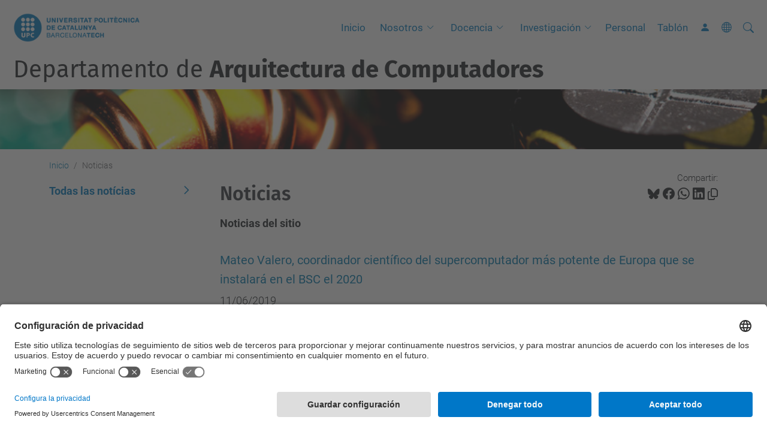

--- FILE ---
content_type: text/html;charset=utf-8
request_url: https://www.ac.upc.edu/es/noticias/news_listing?b_start:int=110&set_language=es
body_size: 8249
content:
<!DOCTYPE html>
<html xmlns="http://www.w3.org/1999/xhtml" class="h-100" lang="es" xml:lang="es">

<head><meta http-equiv="Content-Type" content="text/html; charset=UTF-8" />
  <title>Noticias — Departamento de Arquitectura de Computadores — UPC. Universitat Politècnica de Catalunya</title>
  <link rel="preconnect" href="//app.usercentrics.eu" />
  <link rel="preconnect" href="//api.usercentrics.eu" />
  <link rel="preconnect" href="//privacy-proxy.usercentrics.eu" />
  <link rel="dns-prefetch" href="//app.usercentrics.eu" />
  <link rel="dns-prefetch" href="//api.usercentrics.eu" />
  <link rel="preload" href="/++theme++genweb6.theme/stylesheets/fa.min.css" as="style" onload="this.onload=null;this.rel='stylesheet'" />
  <!-- <link rel="preload" href="//app.usercentrics.eu/browser-ui/latest/loader.js" as="script"/>
  <link rel="preload" href="//privacy-proxy.usercentrics.eu/latest/uc-block.bundle.js" as="script"/> -->
  <script>
    window.UC_UI_DOMAINS = {
      crossDomainConsentSharingIFrame: 'https://www.upc.edu/cross-domain-bridge.html',
    };
  </script>
  <script id="usercentrics-cmp" src="https://app.usercentrics.eu/browser-ui/latest/loader.js" data-settings-id="k73tMWYfS" async=""></script>
  <script type="application/javascript" src="https://privacy-proxy.usercentrics.eu/latest/uc-block.bundle.js"></script>
  <script>
    uc.deactivateBlocking([
      'HkocEodjb7', // Google Analytics is not blocked
      'BJ59EidsWQ', //GTM
      'mJTPU19oR', //Google adsense
    ]);
  </script>
  <script type="text/javascript" id="gtag-consent">
    window.dataLayer = window.dataLayer || [];

    function gtag() {
      dataLayer.push(arguments);
    }
    gtag("consent", "default", {
      ad_user_data: "denied",
      ad_personalization: "denied",
      ad_storage: "denied",
      analytics_storage: "denied",
      wait_for_update: 500
    });
    gtag("set", "ads_data_redaction", true);
  </script>
  <script defer="defer" type="application/javascript" src="/++theme++genweb6.theme/js/dataTables.min.js"></script>
  <script defer="defer" type="application/javascript" src="/++theme++genweb6.theme/js/select2.min.js"></script>
<meta charset="utf-8" /><meta name="twitter:card" content="summary" /><meta property="og:site_name" content="Departament d'Arquitectura de Computadors" /><meta property="og:title" content="Noticias" /><meta property="twitter:title" content="Noticias" /><meta property="og:type" content="website" /><meta property="og:description" content="Noticias del sitio" /><meta property="twitter:description" content="Noticias del sitio" /><meta property="og:url" content="https://www.ac.upc.edu/es/noticias" /><meta property="twitter:url" content="https://www.ac.upc.edu/es/noticias" /><meta property="og:image" content="https://www.ac.upc.edu/++resource++plone-logo.svg" /><meta property="twitter:image" content="https://www.ac.upc.edu/++resource++plone-logo.svg" /><meta property="og:image:type" content="image/png" /><meta name="robots" content="all" /><meta name="DC.description" content="Noticias del sitio" /><meta name="DC.date.created" content="2020-06-11T07:45:42+01:00" /><meta name="DC.date.modified" content="2025-05-07T12:00:37+01:00" /><meta name="DC.type" content="Carpeta" /><meta name="DC.format" content="text/plain" /><meta name="DC.language" content="es" /><meta name="description" /><meta name="viewport" content="width=device-width, initial-scale=1.0" /><meta name="generator" content="Plone - https://plone.org/" /><link rel="alternate" hreflang="ca" href="https://www.ac.upc.edu/ca/noticies" /><link rel="alternate" hreflang="es" href="https://www.ac.upc.edu/es/noticias" /><link rel="alternate" hreflang="en" href="https://www.ac.upc.edu/en/news" /><link rel="alternate" hreflang="x-default" href="https://www.ac.upc.edu/ca/noticies" /><link href="https://www.ac.upc.edu/es/noticias/RSS" rel="alternate" title="Noticias - b'RSS 1.0'" type="application/rss+xml" /><link href="https://www.ac.upc.edu/es/noticias/rss.xml" rel="alternate" title="Noticias - b'RSS 2.0'" type="application/rss+xml" /><link href="https://www.ac.upc.edu/es/noticias/atom.xml" rel="alternate" title="Noticias - b'Atom'" type="application/rss+xml" /><link rel="canonical" href="https://www.ac.upc.edu/es/noticias" /><link rel="preload icon" type="image/vnd.microsoft.icon" href="https://www.ac.upc.edu/es/favicon.ico?name=favicon.ico" /><link rel="mask-icon" href="https://www.ac.upc.edu/es/favicon.ico?name=favicon.ico" /><link href="https://www.ac.upc.edu/es/@@search" rel="search" title="Buscar en este sitio" /><link data-bundle="easyform" href="https://www.ac.upc.edu/++webresource++b6e63fde-4269-5984-a67a-480840700e9a/++resource++easyform.css" media="all" rel="stylesheet" type="text/css" /><link data-bundle="mosaic-css" href="https://www.ac.upc.edu/++webresource++194c6646-85f9-57d9-9c89-31147d080b38/++plone++mosaic/mosaic.min.css" media="all" rel="stylesheet" type="text/css" /><link data-bundle="multilingual" href="https://www.ac.upc.edu/++webresource++4b25ebfe-4288-5cbe-b3d2-cfa66e33cd82/++resource++plone.app.multilingual.stylesheet/multilingual.css" media="all" rel="stylesheet" type="text/css" /><link data-bundle="plone-fullscreen" href="https://www.ac.upc.edu/++webresource++ac83a459-aa2c-5a45-80a9-9d3e95ae0847/++plone++static/plone-fullscreen/fullscreen.css" media="all" rel="stylesheet" type="text/css" /><link data-bundle="upc-bundle" href="https://www.ac.upc.edu/++webresource++14ff9cc0-0eda-5e21-a9bd-22687843ae35/++theme++genweb6.upc/stylesheets/theme-upc.min.css" media="all" rel="stylesheet" type="text/css" /><link href="https://www.ac.upc.edu/++webresource++d10d4e1f-c923-51c6-ba2c-64718f31d492//++theme++genweb6.theme/stylesheets/theme.min.css" media="all" rel="stylesheet" type="text/css" /><script async="" src="https://www.googletagmanager.com/gtag/js?id=G-MY3ZJS7LCY"></script><script>
  window.dataLayer = window.dataLayer || [];
  function gtag(){dataLayer.push(arguments);}
  gtag('js', new Date());

  gtag('config', 'G-MY3ZJS7LCY');
</script><script data-bundle="plone-fullscreen" integrity="sha384-yAbXscL0aoE/0AkFhaGNz6d74lDy9Cz7PXfkWNqRnFm0/ewX0uoBBoyPBU5qW7Nr" src="https://www.ac.upc.edu/++webresource++6aa4c841-faf5-51e8-8109-90bd97e7aa07/++plone++static/plone-fullscreen/fullscreen.js"></script><script data-bundle="plone" integrity="sha384-VpRtef0in9VvJccUgGM+OKJxMlKkCjrUuv4dmkXUjfuBQMRjcDWGNmTYiPWFcckC" src="https://www.ac.upc.edu/++webresource++63fc8075-8d9c-52b0-bd0c-c7db8d9c785d/++plone++static/bundle-plone/bundle.min.js"></script><script data-bundle="datagridfield-bundle" integrity="sha384-ab8+ZO465yuhsQpCxqQ3u2HpLcOwNqxIS0HAA+laLWcfsX8+8SXtI9TSBzDJg9wf" src="https://www.ac.upc.edu/++webresource++b5050647-6b73-57ea-8cc2-e492b13e1606/++resource++collective.z3cform.datagridfield/datagridfield-remote.min.js"></script><script integrity="sha384-Z0c0O7SGparpXtqZ7DqB+2xYabbv4FwSW10MAxUzrFnDh7Bfxubjpre0f7AIxrKf" src="https://www.ac.upc.edu/++webresource++428ff13a-1bd4-583d-ba0b-b909e791367c//++theme++genweb6.theme/js/theme.min.js"></script></head>

<body class="d-flex flex-column h-100 col-content col-one frontend icons-on portaltype-folder section-noticias site-es template-news_listing thumbs-on userrole-anonymous viewpermission-view" id="visual-portal-wrapper" dir="ltr" data-base-url="https://www.ac.upc.edu/es/noticias" data-view-url="https://www.ac.upc.edu/es/noticias" data-portal-url="https://www.ac.upc.edu" data-i18ncatalogurl="https://www.ac.upc.edu/plonejsi18n" data-pat-pickadate="{&quot;date&quot;: {&quot;selectYears&quot;: 200}, &quot;time&quot;: {&quot;interval&quot;: 5 } }" data-pat-plone-modal="{&quot;actionOptions&quot;: {&quot;displayInModal&quot;: false}}"><div class="outer-wrapper flex-shrink-0">

    <header id="content-header" class="sticky-top">
      <div id="portal-top" class="w-100">
        


    <div id="header" class="d-flex align-items-center light-to-dark-theme">

        <a href="#main-container" class="d-none">Ir al contenido principal</a>

        <div id="portal-logos" class="d-flex me-4">
            <div id="logo-primary">

                <a href="https://www.upc.edu/es" target="_blank">

                    <img alt="Universitat Politècnica de Catalunya" title="Universitat Politècnica de Catalunya" class="img-desktop" src="https://www.ac.upc.edu/@@gw-logo" />

                </a>

                

            </div>

            
        </div>

        <nav id="portal-navbar" role="navigation" class="global-navigation ms-auto">

            <ul class="navbar-nav mb-2 mb-lg-0 align-items-center" id="portal-globalnav">
                <li class="home nav-item">
                    <a class="nav-link" href="https://www.ac.upc.edu/es">Inicio</a>
                </li>

                <li class="nosotros has_subtree nav-item"><a href="https://www.ac.upc.edu/es/nosotros" target="_self" class="state-published nav-link" aria-haspopup="true">Nosotros</a><input type="checkbox" class="opener" /><label for="navitem-nosotros" role="button" aria-label="Nosotros"></label><ul class="has_subtree dropdown"><li class="organizacion nav-item"><a href="https://www.ac.upc.edu/es/nosotros/organizacion" target="_self" class="state-published nav-link">Organización</a></li><li class="donde-estamos nav-item"><a href="https://www.ac.upc.edu/es/nosotros/donde-estamos" target="_self" class="state-published nav-link">Dónde estamos</a></li><li class="historia nav-item"><a href="https://www.ac.upc.edu/es/nosotros/historia" target="_self" class="state-published nav-link">Historia</a></li><li class="serveis-tic nav-item"><a href="https://www.ac.upc.edu/es/nosotros/serveis-tic" target="_self" class="state-published nav-link">Servicios TIC</a></li><li class="museo nav-item"><a href="https://www.ac.upc.edu/es/nosotros/museo" target="_self" class="state-published nav-link">Museo</a></li><li class="premios-y-distinciones nav-item"><a href="https://www.ac.upc.edu/es/nosotros/premios-y-distinciones" target="_self" class="state-published nav-link">Premios y distinciones</a></li><li class="anuarios-del-dac nav-item"><a href="https://www.ac.upc.edu/es/nosotros/anuarios-del-dac" target="_self" class="state-published nav-link">Memorias académicas</a></li></ul></li><li class="docencia has_subtree nav-item"><a href="https://www.ac.upc.edu/es/docencia" target="_self" class="state-published nav-link" aria-haspopup="true">Docencia</a><input type="checkbox" class="opener" /><label for="navitem-docencia" role="button" aria-label="Docencia"></label><ul class="has_subtree dropdown"><li class="grado nav-item"><a href="https://www.ac.upc.edu/es/docencia/grado" target="_self" class="state-published nav-link">Grado</a></li><li class="master nav-item"><a href="https://www.ac.upc.edu/es/docencia/master" target="_self" class="state-published nav-link">Máster</a></li><li class="doctorado nav-item"><a href="https://www.ac.upc.edu/es/docencia/doctorado" target="_self" class="state-published nav-link">Doctorado</a></li></ul></li><li class="investigacion has_subtree nav-item"><a href="https://www.ac.upc.edu/es/investigacion" target="_self" class="state-published nav-link" aria-haspopup="true">Investigación</a><input type="checkbox" class="opener" /><label for="navitem-investigacion" role="button" aria-label="Investigación"></label><ul class="has_subtree dropdown"><li class="grupos-de-investigacion nav-item"><a href="https://www.ac.upc.edu/es/investigacion/grupos-de-investigacion" target="_self" class="state-published nav-link">Grupos de Investigación</a></li><li class="centros-de-investigacion nav-item"><a href="https://www.ac.upc.edu/es/investigacion/centros-de-investigacion" target="_self" class="state-published nav-link">Centros de investigación</a></li><li class="produccion-cientifica-del-dac nav-item"><a href="https://www.ac.upc.edu/es/investigacion/produccion-cientifica-del-dac" target="_blank" class="state-published nav-link">Producción científica DAC</a></li><li class="reports-de-investigacion nav-item"><a href="https://www.ac.upc.edu/es/investigacion/reports-de-investigacion" target="_blank" class="state-published nav-link">Reports de investigación</a></li><li class="spin-offs nav-item"><a href="https://www.ac.upc.edu/es/investigacion/spin-offs" target="_self" class="state-published nav-link">Spin-offs</a></li></ul></li><li class="personal nav-item"><a href="https://www.ac.upc.edu/es/personal" target="_self" class="state-published nav-link">Personal</a></li><li class="tablon nav-item"><a href="https://www.ac.upc.edu/es/tablon" target="_self" class="state-published nav-link">Tablón</a></li>

                

                    <li class="nav-item nav-action">

                        <a title="Entrar" href="https://www.ac.upc.edu/es/noticias/login" id="personaltools-login" icon="person-fill">

                        <i class="bi bi-person-fill" title="Entrar" alt="Entrar"></i>
                        </a>

                    </li>

                

                

                    <li class="has_subtree nav-item nav-lang">

                        <a href="#" class="nav-link" aria-haspopup="true">
                            <i class="bi bi-globe" alt="Idiomas" title="Idiomas"></i>
                        </a>

                        <ul class="has_subtree dropdown">
                            <li class="nav-item">
                                <a class="nav-link" href="https://www.ac.upc.edu/@@multilingual-selector/96a06c8b5c684a168ec0926c1d11eb81/ca?b_start:int=110&amp;set_language=ca&amp;post_path=/news_listing">
                                    <span>Català</span>
                                </a>
                            </li>
                            <li class="nav-item">
                                <a class="nav-link" href="https://www.ac.upc.edu/@@multilingual-selector/96a06c8b5c684a168ec0926c1d11eb81/en?b_start:int=110&amp;set_language=en&amp;post_path=/news_listing">
                                    <span>English</span>
                                </a>
                            </li>
                        </ul>
                    </li>

                
            </ul>
        </nav>

        <div id="portal-searchbox" class="nav-item">

            

    <form id="searchGadget_form" action="https://www.ac.upc.edu/es/@@search" role="search" class="d-flex pat-livesearch show_images " data-pat-livesearch="ajaxUrl:https://www.ac.upc.edu/es/@@ajax-search">

        <label class="hiddenStructure" for="searchGadget">Buscar</label>

        

            <input name="SearchableText" type="text" size="18" id="searchGadget" title="Buscar en el Sitio" placeholder="Buscar en el Sitio" class="searchField form-control me-3" />

            

            

        

        <button class="searchButton" type="submit" alt="Buscar" aria-label="Buscar"><i class="bi bi-search" alt="Buscar" title="Buscar"></i></button>

        <div id="portal-advanced-search" class="hiddenStructure">

            <a href="https://www.ac.upc.edu/es/@@search">Búsqueda Avanzada…</a>

        </div>

    </form>


        </div>

        <div id="portal-navbar-mobile" class="d-none ms-auto" role="navigation">

            <nav class="navbar navbar-dark">

                <div class="container-fluid">

                    <button class="navbar-toggler" type="button" data-bs-toggle="offcanvas" aria-label="Close" data-bs-target="#gwMobileNavbar" aria-controls="gwMobileNavbar">

                    <span class="navbar-toggler-icon"></span>

                    </button>

                    <div class="offcanvas offcanvas-end text-bg-dark" tabindex="-1" id="gwMobileNavbar" aria-labelledby="gwMobileNavbarLabel">

                        <div class="offcanvas-header">

                            <p class="h5">Menú</p>
                            <button type="button" class="btn-close btn-close-white" data-bs-dismiss="offcanvas" aria-label="Close"></button>

                        </div>

                        <div class="offcanvas-body">

                            <div class="d-flex mt-3 mb-2" role="search">

                                <div id="portal-searchbox-mobile" class="nav-item">

                                    

    <form id="searchGadget_form_mobile" action="https://www.ac.upc.edu/es/@@search" role="search" class="d-flex pat-livesearch show_images " data-pat-livesearch="ajaxUrl:https://www.ac.upc.edu/es/@@ajax-search">

        <label class="hiddenStructure" for="searchGadget_mobile">Buscar</label>

        

            <input name="SearchableText" type="text" size="18" id="searchGadget_mobile" title="Buscar en el Sitio" placeholder="Buscar en el Sitio" class="searchField form-control me-3" />

            

            

        

        <button class="searchButton" type="submit" alt="Buscar" aria-label="Buscar"><i class="bi bi-search" alt="Buscar" title="Buscar"></i></button>

        <div id="portal-advanced-search_mobile" class="hiddenStructure">

            <a href="https://www.ac.upc.edu/es/@@search">Búsqueda Avanzada…</a>

        </div>

    </form>



                                </div>

                            </div>

                            <ul class="navbar-nav justify-content-end flex-grow-1 pe-3">

                                <li class="nav-item">

                                    <a class="nav-link" href="https://www.ac.upc.edu/es">Inicio</a>

                                </li>

                                

                                    <li class="ps-3"><hr class="mt-1 mb-1" /></li>

                                    <li class="nosotros has_subtree nav-item"><a href="https://www.ac.upc.edu/es/nosotros" target="_self" class="state-published nav-link" aria-haspopup="true">Nosotros</a><input type="checkbox" class="opener" /><label for="navitem-nosotros" role="button" aria-label="Nosotros"></label><ul class="has_subtree dropdown"><li class="organizacion nav-item"><a href="https://www.ac.upc.edu/es/nosotros/organizacion" target="_self" class="state-published nav-link">Organización</a></li><li class="donde-estamos nav-item"><a href="https://www.ac.upc.edu/es/nosotros/donde-estamos" target="_self" class="state-published nav-link">Dónde estamos</a></li><li class="historia nav-item"><a href="https://www.ac.upc.edu/es/nosotros/historia" target="_self" class="state-published nav-link">Historia</a></li><li class="serveis-tic nav-item"><a href="https://www.ac.upc.edu/es/nosotros/serveis-tic" target="_self" class="state-published nav-link">Servicios TIC</a></li><li class="museo nav-item"><a href="https://www.ac.upc.edu/es/nosotros/museo" target="_self" class="state-published nav-link">Museo</a></li><li class="premios-y-distinciones nav-item"><a href="https://www.ac.upc.edu/es/nosotros/premios-y-distinciones" target="_self" class="state-published nav-link">Premios y distinciones</a></li><li class="anuarios-del-dac nav-item"><a href="https://www.ac.upc.edu/es/nosotros/anuarios-del-dac" target="_self" class="state-published nav-link">Memorias académicas</a></li></ul></li><li class="docencia has_subtree nav-item"><a href="https://www.ac.upc.edu/es/docencia" target="_self" class="state-published nav-link" aria-haspopup="true">Docencia</a><input type="checkbox" class="opener" /><label for="navitem-docencia" role="button" aria-label="Docencia"></label><ul class="has_subtree dropdown"><li class="grado nav-item"><a href="https://www.ac.upc.edu/es/docencia/grado" target="_self" class="state-published nav-link">Grado</a></li><li class="master nav-item"><a href="https://www.ac.upc.edu/es/docencia/master" target="_self" class="state-published nav-link">Máster</a></li><li class="doctorado nav-item"><a href="https://www.ac.upc.edu/es/docencia/doctorado" target="_self" class="state-published nav-link">Doctorado</a></li></ul></li><li class="investigacion has_subtree nav-item"><a href="https://www.ac.upc.edu/es/investigacion" target="_self" class="state-published nav-link" aria-haspopup="true">Investigación</a><input type="checkbox" class="opener" /><label for="navitem-investigacion" role="button" aria-label="Investigación"></label><ul class="has_subtree dropdown"><li class="grupos-de-investigacion nav-item"><a href="https://www.ac.upc.edu/es/investigacion/grupos-de-investigacion" target="_self" class="state-published nav-link">Grupos de Investigación</a></li><li class="centros-de-investigacion nav-item"><a href="https://www.ac.upc.edu/es/investigacion/centros-de-investigacion" target="_self" class="state-published nav-link">Centros de investigación</a></li><li class="produccion-cientifica-del-dac nav-item"><a href="https://www.ac.upc.edu/es/investigacion/produccion-cientifica-del-dac" target="_blank" class="state-published nav-link">Producción científica DAC</a></li><li class="reports-de-investigacion nav-item"><a href="https://www.ac.upc.edu/es/investigacion/reports-de-investigacion" target="_blank" class="state-published nav-link">Reports de investigación</a></li><li class="spin-offs nav-item"><a href="https://www.ac.upc.edu/es/investigacion/spin-offs" target="_self" class="state-published nav-link">Spin-offs</a></li></ul></li><li class="personal nav-item"><a href="https://www.ac.upc.edu/es/personal" target="_self" class="state-published nav-link">Personal</a></li><li class="tablon nav-item"><a href="https://www.ac.upc.edu/es/tablon" target="_self" class="state-published nav-link">Tablón</a></li>

                                

                                

                                    

                                        <li class="ps-3"><hr class="mt-1 mb-1" /></li>

                                        <li class="nav-item">

                                            <a href="https://www.ac.upc.edu/es/noticias/login" title="Entrar" id="personaltools-login-mobile">

                                                <span>Entrar</span>
                                            </a>

                                        </li>

                                    

                                

                                

                                    

                                        <li class="ps-3"><hr class="mt-1 mb-1" /></li>

                                        <li class="nav-item">

                                            <a class="nav-link" href="https://www.ac.upc.edu/@@multilingual-selector/96a06c8b5c684a168ec0926c1d11eb81/ca?b_start:int=110&amp;set_language=ca&amp;post_path=/news_listing">

                                                <span>Català</span>

                                            </a>

                                        </li>
                                        <li class="nav-item">

                                            <a class="nav-link" href="https://www.ac.upc.edu/@@multilingual-selector/96a06c8b5c684a168ec0926c1d11eb81/en?b_start:int=110&amp;set_language=en&amp;post_path=/news_listing">

                                                <span>English</span>

                                            </a>

                                        </li>

                                    

                                

                            </ul>
                        </div>
                    </div>
                </div>
            </nav>
        </div>
    </div>



      </div>
    </header>

    <div id="above-content-wrapper">
      <div id="viewlet-above-content">



    <div id="hero" class="light-to-dark-theme image-hero content-hero" style="--bg-img-url: url(https://www.ac.upc.edu/@@gw-hero)">

        

        

        

            <section>

                

                

                <img alt="" src="https://www.ac.upc.edu/@@gw-hero" />

            </section>

        

        <div class="site_title">

            

                

                <div class="h1">
                    <a accesskey="1" class="text-decoration-none" href="https://www.ac.upc.edu/es">
                        Departamento de <strong>Arquitectura de Computadores</strong>
                    </a>
                </div>

            

        </div>

        

    </div>





<nav id="portal-breadcrumbs" aria-label="breadcrumb" label_breadcrumb="label_breadcrumb">
  <div class="container">
    <ol class="breadcrumb">
      <li class="breadcrumb-item"><a href="https://www.ac.upc.edu/es">Inicio</a></li>
      
        
        <li class="breadcrumb-item active" aria-current="page">Noticias</li>
      
    </ol>
  </div>
</nav>
</div>
    </div>

    <div class="container">
      <div class="row">
        <aside id="global_statusmessage" class="col-12">
      

      <div>
      </div>
    </aside>
      </div>
      <main id="main-container" class="row">
        <section id="portal-column-content">

      

      

        

          <article id="content">

            

              <header>

                <div id="viewlet-above-content-title"><span id="social-tags-body" itemscope="" itemtype="http://schema.org/WebPage" style="display: none">
  <span itemprop="name">Noticias</span>
  <span itemprop="description">Noticias del sitio</span>
  <span itemprop="url">https://www.ac.upc.edu/es/noticias</span>
  <span itemprop="image">https://www.ac.upc.edu/++resource++plone-logo.svg</span>
</span>

<div id="social_tags">

  <p class="fs-s mb-0">
    Compartir:
  </p>

  

    <a target="_blank" href="https://bsky.app/intent/compose?text=Noticias https://www.ac.upc.edu/resolveuid/5e214477a57a4dd4aa8fb58c19298228" title="Bluesky">

      <i class="fa-brands fa-bluesky"></i>

    </a>

    

  

    <a target="_blank" href="https://www.facebook.com/sharer/sharer.php?u=https://www.ac.upc.edu/resolveuid/5e214477a57a4dd4aa8fb58c19298228" title="Facebook">

      <i class="bi bi-facebook"></i>

    </a>

    

  

    <a target="_blank" href="https://wa.me/?text=Noticias https://www.ac.upc.edu/resolveuid/5e214477a57a4dd4aa8fb58c19298228" title="Whatsapp">

      <i class="bi bi-whatsapp"></i>

    </a>

    

  

    <a target="_blank" href="https://www.linkedin.com/sharing/share-offsite?url=https://www.ac.upc.edu/resolveuid/5e214477a57a4dd4aa8fb58c19298228" title="Linkedin">

      <i class="bi bi-linkedin"></i>

    </a>

    

  

    

    <a href="#" data-bs-toggle="tooltip" id="copy-universal-link" data-url="https://www.ac.upc.edu/resolveuid/5e214477a57a4dd4aa8fb58c19298228" aria-label="Copiado!" data-bs-title="Copiado!" data-bs-original-title="Copiar enlace">

      <i class="fa-regular fa-copy"></i>

    </a>

  

</div>
</div>

                
                  <h1>Noticias</h1>

                

                <div id="viewlet-below-content-title"></div>

                
                  <p class="lead">Noticias del sitio</p>

                

                <div id="viewlet-below-content-description"></div>

              </header>

              <div id="viewlet-above-content-body">
</div>

              <div id="content-core">
                

  

    <div class="entries">

      

        <article class="mb-3 row">

          <div class="col">

            <div class="mb-1">

              <a class="contenttype-news-item state-published url" title="News Item" href="https://www.ac.upc.edu/es/noticias/mateo-valero-coordinador-cientifico-del-supercomputador-mas-potente-de-europa-que-se-instalara-en-el-bsc-el-2020">Mateo Valero, coordinador científico del supercomputador más potente de Europa que se instalará en el BSC el 2020</a>

            </div>

            <div class="mb-1">11/06/2019</div>

            <p class="me-3"></p>

          </div>

          

        </article>

      

        <article class="mb-3 row">

          <div class="col">

            <div class="mb-1">

              <a class="contenttype-news-item state-published url" title="News Item" href="https://www.ac.upc.edu/es/noticias/el-profesor-visitants-yale-patt-imparte-el-seminario-issues-in-computer-architecture-and-microarchitecture-for-future-computing-machines">El profesor visitants Yale Patt imparte el seminario "Issues in Computer Architecture and Microarchitecture for Future Computing Machines "</a>

            </div>

            <div class="mb-1">04/06/2019</div>

            <p class="me-3"></p>

          </div>

          

        </article>

      

        <article class="mb-3 row">

          <div class="col">

            <div class="mb-1">

              <a class="contenttype-news-item state-published url" title="News Item" href="https://www.ac.upc.edu/es/nosotros/premios-y-distinciones/antonio-gonzalez-ha-estat-distingit-amb-un-advanced-grant-de-l2019european-resarch-council">Antonio González ha sido distinguido con un Advanced Grant del European Research Council</a>

            </div>

            <div class="mb-1">01/04/2019</div>

            <p class="me-3"></p>

          </div>

          

        </article>

      

        <article class="mb-3 row">

          <div class="col">

            <div class="mb-1">

              <a class="contenttype-news-item state-published url" title="News Item" href="https://www.ac.upc.edu/es/nosotros/premios-y-distinciones/mateo-valero-recibe-el-premio-cenits-a-la-excelencia-investigadora">Mateo Valero recibe el Premio CénitS a la Excelencia Investigadora</a>

            </div>

            <div class="mb-1">28/03/2019</div>

            <p class="me-3"></p>

          </div>

          

        </article>

      

        <article class="mb-3 row">

          <div class="col">

            <div class="mb-1">

              <a class="contenttype-news-item state-published url" title="News Item" href="https://www.ac.upc.edu/es/nosotros/premios-y-distinciones/manel-medina-recibe-el-premio-de-honor-en-la-nit-de-les-telecomunicacions-2019">Manel Medina recibe el premio de honor en la Nit de les Telecomunicacions 2019</a>

            </div>

            <div class="mb-1">19/03/2019</div>

            <p class="me-3"></p>

          </div>

          

        </article>

      

        <article class="mb-3 row">

          <div class="col">

            <div class="mb-1">

              <a class="contenttype-news-item state-published url" title="News Item" href="https://www.ac.upc.edu/es/noticias/ludium-lab-lanza-sora-stream-una-tarifa-plana-para-jugar-en-la-nube">Ludium Lab lanza Sora Stream, una tarifa plana para jugar en la nube</a>

            </div>

            <div class="mb-1">26/02/2019</div>

            <p class="me-3"></p>

          </div>

          

        </article>

      

        <article class="mb-3 row">

          <div class="col">

            <div class="mb-1">

              <a class="contenttype-news-item state-published url" title="News Item" href="https://www.ac.upc.edu/es/nosotros/premios-y-distinciones/marisa-gil-recibe-un-distinguished-service-award-en-la-conferencia-hipeac-2019">Marisa Gil recibe un "Distinguished Service Award" en la conferencia HIPEAC 2019</a>

            </div>

            <div class="mb-1">04/02/2019</div>

            <p class="me-3"></p>

          </div>

          

        </article>

      

        <article class="mb-3 row">

          <div class="col">

            <div class="mb-1">

              <a class="contenttype-news-item state-published url" title="News Item" href="https://www.ac.upc.edu/es/noticias/david-carrera-cofundador-de-la-spinoff-nearby-computing">David Carrera, cofundador de la spinoff Nearby Computing</a>

            </div>

            <div class="mb-1">28/01/2019</div>

            <p class="me-3"></p>

          </div>

          

        </article>

      

        <article class="mb-3 row">

          <div class="col">

            <div class="mb-1">

              <a class="contenttype-news-item state-published url" title="News Item" href="https://www.ac.upc.edu/es/noticias/jose-ma-cela-cofundador-de-la-spinoff-mitiga-solutions">Jose Mª Cela, cofundador de la spinoff Mitiga Solutions</a>

            </div>

            <div class="mb-1">28/01/2019</div>

            <p class="me-3"></p>

          </div>

          

        </article>

      

        <article class="mb-3 row">

          <div class="col">

            <div class="mb-1">

              <a class="contenttype-news-item state-published url" title="News Item" href="https://www.ac.upc.edu/es/noticias/jose-ma-cela-cofundador-de-la-spinoff-elem-biotech">Jose Mª Cela, cofundador de la spinoff Elem Biotech</a>

            </div>

            <div class="mb-1">28/01/2019</div>

            <p class="me-3"></p>

          </div>

          

        </article>

      

    </div>

     

      <!-- Navigation -->


  <nav class="d-flex justify-content-center">

    <ul class="pagination">

      
      <li class="page-item previous">
        <a class="page-link" href="https://www.ac.upc.edu/es/noticias/news_listing?b_start:int=100&amp;set_language=es">
          <span aria-hidden="true">&lt;</span>
          <span class="label">10 elementos anteriores</span>
        </a>
      </li>

      
      <li class="first page-item">
        <a class="page-link" href="https://www.ac.upc.edu/es/noticias/news_listing?b_start:int=0&amp;set_language=es">1</a>
      </li>

      
      <li class="page-item disabled">
        <span>...</span>
      </li>

      
      <li class="page-item">
        <a class="page-link" href="https://www.ac.upc.edu/es/noticias/news_listing?b_start:int=80&amp;set_language=es">9</a>
      </li>
      <li class="page-item">
        <a class="page-link" href="https://www.ac.upc.edu/es/noticias/news_listing?b_start:int=90&amp;set_language=es">10</a>
      </li>
      <li class="page-item">
        <a class="page-link" href="https://www.ac.upc.edu/es/noticias/news_listing?b_start:int=100&amp;set_language=es">11</a>
      </li>

      
      <li class="page-item active" aria-current="page">
        <span class="page-link">12</span>
        <span class="sr-only">(actual)</span>
      </li>

      
      <li class="page-item">
        <a class="page-link" href="https://www.ac.upc.edu/es/noticias/news_listing?b_start:int=120&amp;set_language=es">13</a>
      </li>
      <li class="page-item">
        <a class="page-link" href="https://www.ac.upc.edu/es/noticias/news_listing?b_start:int=130&amp;set_language=es">14</a>
      </li>
      <li class="page-item">
        <a class="page-link" href="https://www.ac.upc.edu/es/noticias/news_listing?b_start:int=140&amp;set_language=es">15</a>
      </li>

      
      <li class="page-item disabled">
        <span class="page-link">...</span>
      </li>

      
      <li class="page-item last">
        <a class="page-link" href="https://www.ac.upc.edu/es/noticias/news_listing?b_start:int=270&amp;set_language=es">28</a>
      </li>

      
      <li class="page-item next">
        <a class="page-link" href="https://www.ac.upc.edu/es/noticias/news_listing?b_start:int=120&amp;set_language=es">
          <span class="label">10 elementos siguientes</span>
          <span aria-hidden="true">&gt;</span>
        </a>
      </li>
    </ul>

  </nav>




    

  


              </div>

              <div id="viewlet-below-content-body">






</div>

            
            <footer>
              <div id="viewlet-below-content">




</div>
            </footer>
          </article>
        
      

      
    </section>
        <aside id="portal-column-one">
        
      
        

    <div class="portletWrapper" id="portletwrapper-706c6f6e652e6c656674636f6c756d6e0a636f6e746578740a2f3233372f61636f6d702f65732f6e6f7469636961730a63617465676f72696573" data-portlethash="706c6f6e652e6c656674636f6c756d6e0a636f6e746578740a2f3233372f61636f6d702f65732f6e6f7469636961730a63617465676f72696573">

    

    

        <div class="portlet portlet-category portlet-category-news portlet-list">

            <ul class="list-group list-group-flush mb-2">

                <li class="list-group-item ps-0">

                    <a href="https://www.ac.upc.edu/es/noticias/news_listing" class="d-block text-decoration-none active">

                        <span>Todas las notícias</span>
                    </a>

                </li>

                

            </ul>

        </div>

    


</div>





      
    </aside>
      </main>
      <!--/row-->
    </div>
    <!--/container-->

    <footer id="portal-footer-wrapper" class="mt-auto">
      <div id="portal-footer">

      <div id="footer-contact" role="contentinfo">

    <div class="row">

      <div class="col-md-4 map">
        <h2>Dónde estamos</h2>
        <iframe class="footer-contact-map" width="100%" height="300" frameborder="0" scrolling="no" marginheight="0" marginwidth="0" src="https://maps.google.com/maps?width=100%&amp;height=300&amp;hl=es&amp;q=Campus%20Diagonal%20Nord.%20Edifici%20D6.%20C.%20Jordi%20Girona,%201-3.%2008034%20Barcelona+()&amp;t=&amp;z=15&amp;ie=UTF8&amp;iwloc=B&amp;output=embed" title="Campus Diagonal Nord, Edificio D6. C. Jordi Girona, 1-3 08034 Barcelona">
          Google Maps
        </iframe>
        
      </div>

      <div class="col-md-3 offset-md-1 contact">
        <h2>Contacto</h2>

        

        <address>
          <h3>Departamento de Arquitectura de Computadores</h3>
<div>Campus Diagonal Nord, Edificios D6 i C6</div>
<div>C. Jordi Girona, 1-3 08034 Barcelona</div>
<p></p>
<p>Tel.: 93 401 7194</p>
<p>E-mail: ac.usd.utgcntic@upc.edu</p>
<div></div>
<p><a href="https://directori.upc.edu/directori/dadesUE.jsp?id=701" rel="noopener" target="_blank" title="Directori UPC">Directorio UPC</a></p>

          <p>
            <a href="https://www.ac.upc.edu/es/contact">Formulario de contacto</a>
          </p>
        </address>

      </div>

      <div class="col-md-3 offset-md-1">

        

          

        

      </div>

    </div>

  </div><div id="footer-complementary" data-class="dark-theme" data-img="https://www.ac.upc.edu/@@gw-hero">

    <div class="row">

        <div class="col-md-4 text-primary">
            <p><strong>© UPC</strong> Departamento de Aquitectura de Computadores. C. Jordi Girona, 1-3. 08034 Barcelona - email: ac.usd.utgcntic@upc.edu</p>
        </div>

        <div class="col-md-8">
            <nav id="complimentary-footer-nav" aria-label="Complimenatary-footer">
                <ul id="footer-menu-complementari" class="footer-container">

                    <li>
                        <span class="text-muted me-2">Desarrollado con</span>
                        <a href="https://genweb.upc.edu/ca" target="_blank">
                            <img title="genweb UPC" alt="genweb UPC" class="logoGenwebUPC" loading="lazy" src="https://www.ac.upc.edu/++theme++genweb6.theme/img/genwebUPC.webp" />
                        </a>
                    </li>

                    

                    <li>
                        <a accesskey="3" href="https://www.ac.upc.edu/es/sitemap" target="_self">Mapa del Sitio</a>
                    </li>

                    <li>
                        <a accesskey="0" href="https://www.ac.upc.edu/es/accessibility" target="_self">Accesibilidad</a>
                    </li>

                    <li>
                        <a href="https://www.upc.edu/es/aviso-legal" target="_blank">Aviso legal</a>
                    </li>

                    <li>
                        <a href="#" target="_self" onclick="UC_UI.showSecondLayer();">Configuración de privacidad</a>
                    </li>
                </ul>
            </nav>
        </div>
    </div>
</div></div>
    </footer>
  </div><!--/outer-wrapper --><aside id="back-to-top">
    <a href="#" class="back-to-top" aria-label="Anar al començament de la pàgina">
      <svg xmlns="http://www.w3.org/2000/svg" width="16" height="16" fill="currentColor" class="bi bi-arrow-up-circle-fill" viewbox="0 0 16 16" title="Anar al començament de la pàgina">
        <path d="M16 8A8 8 0 1 0 0 8a8 8 0 0 0 16 0zm-7.5 3.5a.5.5 0 0 1-1 0V5.707L5.354 7.854a.5.5 0 1 1-.708-.708l3-3a.5.5 0 0 1 .708 0l3 3a.5.5 0 0 1-.708.708L8.5 5.707V11.5z"></path>
      </svg>
    </a>
  </aside></body>

</html>